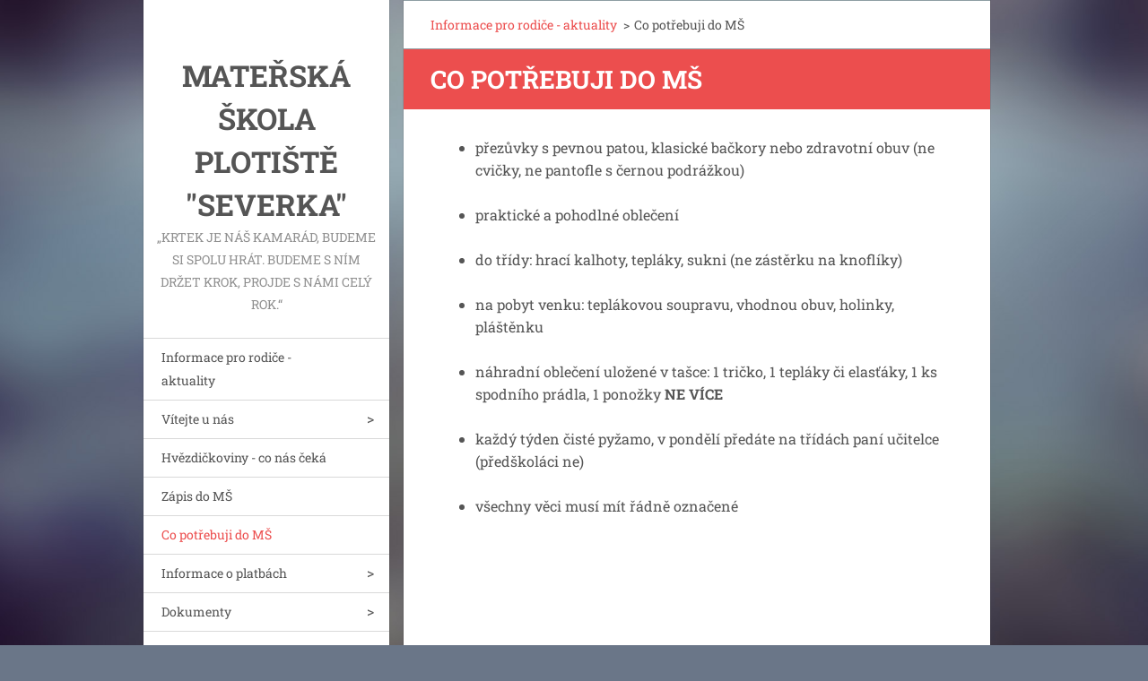

--- FILE ---
content_type: text/html; charset=UTF-8
request_url: https://sever.zsplotiste.cz/co-potrebuji-do-ms/
body_size: 4872
content:
<!doctype html>
<!--[if IE 8]><html class="lt-ie10 lt-ie9 no-js" lang="cs"> <![endif]-->
<!--[if IE 9]><html class="lt-ie10 no-js" lang="cs"> <![endif]-->
<!--[if gt IE 9]><!-->
<html class="no-js" lang="cs">
<!--<![endif]-->
	<head>
		<base href="https://sever.zsplotiste.cz/">
  <meta charset="utf-8">
  <meta name="description" content="">
  <meta name="keywords" content="">
  <meta name="generator" content="Webnode">
  <meta name="apple-mobile-web-app-capable" content="yes">
  <meta name="apple-mobile-web-app-status-bar-style" content="black">
  <meta name="format-detection" content="telephone=no">
    <link rel="icon" type="image/svg+xml" href="/favicon.svg" sizes="any">  <link rel="icon" type="image/svg+xml" href="/favicon16.svg" sizes="16x16">  <link rel="icon" href="/favicon.ico">  <link rel="stylesheet" href="https://sever.zsplotiste.cz/wysiwyg/system.style.css">
<link rel="canonical" href="https://sever.zsplotiste.cz/co-potrebuji-do-ms/">
<script type="text/javascript">(function(i,s,o,g,r,a,m){i['GoogleAnalyticsObject']=r;i[r]=i[r]||function(){
			(i[r].q=i[r].q||[]).push(arguments)},i[r].l=1*new Date();a=s.createElement(o),
			m=s.getElementsByTagName(o)[0];a.async=1;a.src=g;m.parentNode.insertBefore(a,m)
			})(window,document,'script','//www.google-analytics.com/analytics.js','ga');ga('create', 'UA-797705-6', 'auto',{"name":"wnd_header"});ga('wnd_header.set', 'dimension1', 'W1');ga('wnd_header.set', 'anonymizeIp', true);ga('wnd_header.send', 'pageview');var pageTrackerAllTrackEvent=function(category,action,opt_label,opt_value){ga('send', 'event', category, action, opt_label, opt_value)};</script>
  <link rel="alternate" type="application/rss+xml" href="https://msseverka.cz/rss/all.xml" title="">
<!--[if lte IE 9]><style type="text/css">.cke_skin_webnode iframe {vertical-align: baseline !important;}</style><![endif]-->
		<meta http-equiv="X-UA-Compatible" content="IE=edge">
		<title>Co potřebuji do MŠ :: Mateřská škola Plotiště &quot;SEVERKA&quot;</title>
		<meta name="viewport" content="width=device-width, initial-scale=1.0, maximum-scale=1.0, user-scalable=no">
		<link rel="stylesheet" href="https://d11bh4d8fhuq47.cloudfront.net/_system/skins/v20/50001463/css/style.css" />

		<script type="text/javascript" language="javascript" src="https://d11bh4d8fhuq47.cloudfront.net/_system/skins/v20/50001463/js/script.min.js"></script>


		<script type="text/javascript">
		/* <![CDATA[ */
		wtf.texts.set("photogallerySlideshowStop", 'Pozastavit prezentaci');
		wtf.texts.set("photogallerySlideshowStart", 'Spustit prezentaci');
		wtf.texts.set("faqShowAnswer", 'Zobrazit celou odpověď.');
		wtf.texts.set("faqHideAnswer", 'Skrýt odpověď.');
		wtf.texts.set("menuLabel", 'Menu');
		/* ]]> */
		</script>
	
				<script type="text/javascript">
				/* <![CDATA[ */
					
					if (typeof(RS_CFG) == 'undefined') RS_CFG = new Array();
					RS_CFG['staticServers'] = new Array('https://d11bh4d8fhuq47.cloudfront.net/');
					RS_CFG['skinServers'] = new Array('https://d11bh4d8fhuq47.cloudfront.net/');
					RS_CFG['filesPath'] = 'https://sever.zsplotiste.cz/_files/';
					RS_CFG['filesAWSS3Path'] = 'https://a735ace33d.clvaw-cdnwnd.com/172b02755cfd08525259e2cf718c8134/';
					RS_CFG['lbClose'] = 'Zavřít';
					RS_CFG['skin'] = 'default';
					if (!RS_CFG['labels']) RS_CFG['labels'] = new Array();
					RS_CFG['systemName'] = 'Webnode';
						
					RS_CFG['responsiveLayout'] = 0;
					RS_CFG['mobileDevice'] = 0;
					RS_CFG['labels']['copyPasteSource'] = 'Více zde:';
					
				/* ]]> */
				</script><script type="text/javascript" src="https://d11bh4d8fhuq47.cloudfront.net/_system/client/js/compressed/frontend.package.1-3-108.js?ph=a735ace33d"></script><style type="text/css"></style></head>
	<body>		<div id="wrapper" class="index">

			<div id="content" class="centered">

					<header id="header" class="wide">
							<div id="logo-wrapper" class="">
							    <div id="logo"><a href="home/" title="Přejít na úvodní stránku."><span id="rbcSystemIdentifierLogo">Mateřská škola Plotiště &quot;SEVERKA&quot;</span></a></div>							</div>
							 
<div id="slogan" class="">
    <span id="rbcCompanySlogan" class="rbcNoStyleSpan">„Krtek je náš kamarád, budeme si spolu hrát. Budeme s ním držet krok, projde s námi celý rok.“</span></div>
 
<div id="menu-links" class="">
    <a id="menu-link" href="#menu">
        Menu    </a>

	<a id="fulltext-link" href="#fulltext">
		Vyhledávání	</a>
</div>
 
 
 


					</header>

				<main id="main" class="wide">
						<div id="navigator" class="">
						    <div id="pageNavigator" class="rbcContentBlock"><a class="navFirstPage" href="/home/">Informace pro rodiče - aktuality</a><span class="separator"> &gt; </span>    <span id="navCurrentPage">Co potřebuji do MŠ</span></div>						</div>
						 
<div class="column">


		<div class="widget widget-wysiwyg">
			<div class="widget-content">

	<h1 class="widget-title" style="display: none;">Co potřebuji do MŠ</h1>
<ul>
	<li>
	<p>přezůvky s pevnou patou, klasické bačkory nebo zdravotní obuv (ne cvičky, ne pantofle s černou podrážkou)</p>
	</li>
	<li>
	<p>praktické a pohodlné oblečení</p>
	</li>
	<li>
	<p>do třídy: hrací kalhoty, tepláky, sukni (ne zástěrku na knoflíky)</p>
	</li>
	<li>
	<p>na pobyt venku: teplákovou soupravu, vhodnou obuv, holinky, pláštěnku</p>
	</li>
	<li>
	<p>náhradní oblečení uložené v tašce: 1 tričko, 1 tepláky či elasťáky, 1 ks spodního prádla, 1 ponožky <strong>NE VÍCE</strong></p>
	</li>
	<li>
	<p>každý týden čisté pyžamo, v pondělí předáte na třídách paní učitelce (předškoláci ne)</p>
	</li>
	<li>
	<p>všechny věci musí mít řádně označené&nbsp;</p>
	</li>
</ul>
<div>
	<p style="color: rgb(0, 0, 0); line-height: normal; padding-top: 0px; padding-bottom: 0px; font-size: 12.8px; margin-left: 18pt;">&nbsp;</p>
</div>
<p>&nbsp;</p>


			</div>
			<div class="widget-footer"></div>
		</div>

	

		<div class="widget widget-wysiwyg">
			<div class="widget-content">

	<p><strong>Vítejte v novém školním roce 2025/2026!</strong></p>
<p><strong>Aktuálně k 20.1.2026 máme 3 volná místa.</strong></p>
<p><strong>DEN OTEVŘENÝCH DVĚŘÍ 17.2.2026 10 - 11 h., 15 - 17 h.&nbsp;</strong></p>
<p><strong>Zápis do MŠ 23. - 24.3.2026.&nbsp;</strong></p>


			</div>
			<div class="widget-footer"></div>
		</div>

	<div class="rbcWidgetArea widgetFacebook" style="text-align: center;width:100%;"><script src="https://connect.facebook.net/cs_CZ/sdk.js#xfbml=1&amp;version=v2.3&amp;appId=225951590755638"></script><div class="fb-page" data-href="https://www.facebook.com/groups/151876798939792/?ref=bookmarks" data-hide-cover="false" data-show-facepile="false" data-show-posts="false" data-width="390" data-height="130"></div></div><script type="text/javascript">if (Rubicus && Rubicus.cZones) {Rubicus.cZones.setZonesStyleDelayed();}</script></div>

 


				</main>

				<nav id="menu" role="navigation" class="vertical js-remove js-remove-section-header ">
				    

	<ul class="menu">
	<li class="first">
		<a href="/home/">
		Informace pro rodiče - aktuality
	</a>
	</li>
	<li>
		<a href="/o-nas/">
		Vítejte u nás
	</a>
	
	<ul class="level1">
		<li class="first">
		<a href="/charakteristika-skolky/">
		Charakteristika školky
	</a>
	</li>
		<li>
		<a href="/nas-den-ve-skolce/">
		Náš den ve školce
	</a>
	</li>
		<li class="last">
		<a href="/tridy/">
		Třídy 
	</a>
	
		<ul class="level2">
			<li class="first">
		<a href="/tridy/modre-hvezdicky/">
		Modré hvězdičky
	</a>
	</li>
			<li>
		<a href="/tridy/zlute-hvezdicky/">
		Žluté hvězdičky
	</a>
	</li>
			<li>
		<a href="/tridy/cervene-hvezdicky/">
		Červené hvězdičky
	</a>
	</li>
			<li>
		<a href="/tridy/oranzove-hvezdicky/">
		Oranžové hvězdičky
	</a>
	</li>
			<li class="last">
		<a href="/tridy/zelene-hvezdicky/">
		Zelené hvězdičky
	</a>
	</li>
		</ul>
		</li>
	</ul>
	</li>
	<li>
		<a href="/hvezdickoviny-co-nas-ceka/">
		Hvězdičkoviny - co nás čeká
	</a>
	</li>
	<li>
		<a href="/zapis-do-ms/">
		Zápis do MŠ
	</a>
	</li>
	<li class="open selected activeSelected">
		<a href="/co-potrebuji-do-ms/">
		Co potřebuji do MŠ
	</a>
	</li>
	<li>
		<a href="/informace-o-platbach/">
		Informace o platbách
	</a>
	
	<ul class="level1">
		<li class="first">
		<a href="/informace-o-platbach/platba-skolneho/">
		Platba &quot;školného&quot;
	</a>
	</li>
		<li class="last">
		<a href="/informace-o-platbach/platba-stravneho/">
		Platba &quot;stravného&quot;
	</a>
	</li>
	</ul>
	</li>
	<li>
		<a href="/dokumenty/">
		Dokumenty
	</a>
	
	<ul class="level1">
		<li class="first">
		<a href="/dokumenty/skolni-vzdelavaci-program/">
		Školní vzdělávací program
	</a>
	</li>
		<li>
		<a href="/dokumenty/skolni-rad/">
		Školní řád
	</a>
	</li>
		<li class="last">
		<a href="/sablony-22/">
		Šablony 22
	</a>
	</li>
	</ul>
	</li>
	<li>
		<a href="/skolni-hriste/">
		Dětské hřiště
	</a>
	
	<ul class="level1">
		<li class="first last">
		<a href="/provozni-rad-hriste/">
		Provozní řád hřiště
	</a>
	</li>
	</ul>
	</li>
	<li>
		<a href="/kontakt/">
		Kontakty
	</a>
	</li>
	<li>
		<a href="/ochrana-osobnich-udaju-gdpr/">
		Ochrana osobních údajů - GDPR
	</a>
	</li>
	<li class="last">
		<a href="/projekty/">
		Projekty
	</a>
	</li>
</ul>
				
				</nav>
				 
 


				<footer id="footer" class="wide">
						<div id="contact" class="">
						    

		<div class="widget widget-contact">

	

		<h2 class="widget-title">Z vážných rodinných důvodů je zástupkyně ředitelky Mgr. Jitka Slavíková dlouhodobě nepřítomná. V době její nepřítomnosti ji zastupuje Bc. et Bc. Anna Hudcová. </h2>
		<div class="widget-content">
			

		<span class="contact-phone">495 211 774<br />
725 099 624</span>

	
			

		<span class="contact-email"><a href="&#109;&#97;&#105;&#108;&#116;&#111;:&#109;&#115;&#115;&#101;&#118;&#101;&#114;&#64;&#122;&#115;&#112;&#108;&#111;&#116;&#105;&#115;&#116;&#101;&#46;&#99;&#122;"><span id="rbcContactEmail">&#109;&#115;&#115;&#101;&#118;&#101;&#114;&#64;&#122;&#115;&#112;&#108;&#111;&#116;&#105;&#115;&#116;&#101;&#46;&#99;&#122;</span></a></span>

	
			

		<span class="contact-address">Masarykova základní škola a Mateřská škola,<br />
P. Jilemnického 160, <br />
503 01 Hradec Králové<br />
<br />
Provozní doba: 6:30 - 16:30</span>

	
		</div>

	

			<div class="widget-footer"></div>
		</div>

				
						</div>
						 
<div id="lang" class="">
    <div id="languageSelect"></div>			
</div>
 
 
<div id="copyright" class="">
    <span id="rbcFooterText" class="rbcNoStyleSpan">© 2014 Všechna práva vyhrazena.</span></div>
 
<div id="signature" class="">
    <span class="rbcSignatureText">Vytvořeno službou <a href="https://www.webnode.cz?utm_source=brand&amp;utm_medium=footer&amp;utm_campaign=premium" rel="nofollow" >Webnode</a></span></div>
 


				</footer>

				

			</div>

			

		</div>
	<div id="rbcFooterHtml"></div><script type="text/javascript">var keenTrackerCmsTrackEvent=function(id){if(typeof _jsTracker=="undefined" || !_jsTracker){return false;};try{var name=_keenEvents[id];var keenEvent={user:{u:_keenData.u,p:_keenData.p,lc:_keenData.lc,t:_keenData.t},action:{identifier:id,name:name,category:'cms',platform:'WND1',version:'2.1.157'},browser:{url:location.href,ua:navigator.userAgent,referer_url:document.referrer,resolution:screen.width+'x'+screen.height,ip:'3.15.177.241'}};_jsTracker.jsonpSubmit('PROD',keenEvent,function(err,res){});}catch(err){console.log(err)};};</script></body>
</html>